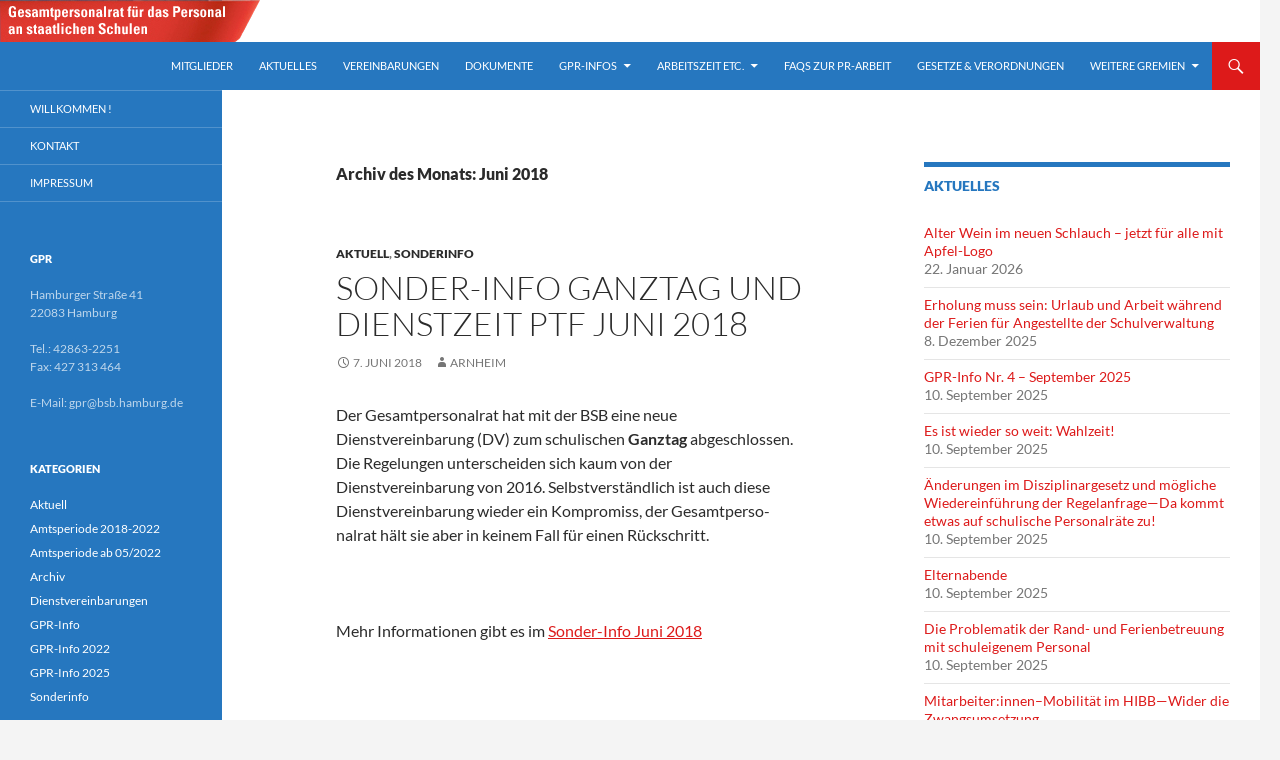

--- FILE ---
content_type: text/html; charset=UTF-8
request_url: https://gpr.hamburg.de/2018/06/
body_size: 13655
content:
<!DOCTYPE html>
<html lang="de">
<head>
	<meta charset="UTF-8">
	<meta name="viewport" content="width=device-width, initial-scale=1.0">
	<title>Juni | 2018 | Gesamtpersonalrat</title>
	<link rel="profile" href="https://gmpg.org/xfn/11">
	<link rel="pingback" href="https://gpr.hamburg.de/xmlrpc.php">
	<meta name='robots' content='max-image-preview:large' />
<link rel="alternate" type="application/rss+xml" title="Gesamtpersonalrat &raquo; Feed" href="https://gpr.hamburg.de/feed/" />
<style id='wp-img-auto-sizes-contain-inline-css'>
img:is([sizes=auto i],[sizes^="auto," i]){contain-intrinsic-size:3000px 1500px}
/*# sourceURL=wp-img-auto-sizes-contain-inline-css */
</style>
<link rel='stylesheet' id='staff-style-css' href='https://gpr.hamburg.de/wp-content/plugins/schul-staff/css/style.css?ver=0.0.7' media='all' />
<style id='wp-block-library-inline-css'>
:root{--wp-block-synced-color:#7a00df;--wp-block-synced-color--rgb:122,0,223;--wp-bound-block-color:var(--wp-block-synced-color);--wp-editor-canvas-background:#ddd;--wp-admin-theme-color:#007cba;--wp-admin-theme-color--rgb:0,124,186;--wp-admin-theme-color-darker-10:#006ba1;--wp-admin-theme-color-darker-10--rgb:0,107,160.5;--wp-admin-theme-color-darker-20:#005a87;--wp-admin-theme-color-darker-20--rgb:0,90,135;--wp-admin-border-width-focus:2px}@media (min-resolution:192dpi){:root{--wp-admin-border-width-focus:1.5px}}.wp-element-button{cursor:pointer}:root .has-very-light-gray-background-color{background-color:#eee}:root .has-very-dark-gray-background-color{background-color:#313131}:root .has-very-light-gray-color{color:#eee}:root .has-very-dark-gray-color{color:#313131}:root .has-vivid-green-cyan-to-vivid-cyan-blue-gradient-background{background:linear-gradient(135deg,#00d084,#0693e3)}:root .has-purple-crush-gradient-background{background:linear-gradient(135deg,#34e2e4,#4721fb 50%,#ab1dfe)}:root .has-hazy-dawn-gradient-background{background:linear-gradient(135deg,#faaca8,#dad0ec)}:root .has-subdued-olive-gradient-background{background:linear-gradient(135deg,#fafae1,#67a671)}:root .has-atomic-cream-gradient-background{background:linear-gradient(135deg,#fdd79a,#004a59)}:root .has-nightshade-gradient-background{background:linear-gradient(135deg,#330968,#31cdcf)}:root .has-midnight-gradient-background{background:linear-gradient(135deg,#020381,#2874fc)}:root{--wp--preset--font-size--normal:16px;--wp--preset--font-size--huge:42px}.has-regular-font-size{font-size:1em}.has-larger-font-size{font-size:2.625em}.has-normal-font-size{font-size:var(--wp--preset--font-size--normal)}.has-huge-font-size{font-size:var(--wp--preset--font-size--huge)}.has-text-align-center{text-align:center}.has-text-align-left{text-align:left}.has-text-align-right{text-align:right}.has-fit-text{white-space:nowrap!important}#end-resizable-editor-section{display:none}.aligncenter{clear:both}.items-justified-left{justify-content:flex-start}.items-justified-center{justify-content:center}.items-justified-right{justify-content:flex-end}.items-justified-space-between{justify-content:space-between}.screen-reader-text{border:0;clip-path:inset(50%);height:1px;margin:-1px;overflow:hidden;padding:0;position:absolute;width:1px;word-wrap:normal!important}.screen-reader-text:focus{background-color:#ddd;clip-path:none;color:#444;display:block;font-size:1em;height:auto;left:5px;line-height:normal;padding:15px 23px 14px;text-decoration:none;top:5px;width:auto;z-index:100000}html :where(.has-border-color){border-style:solid}html :where([style*=border-top-color]){border-top-style:solid}html :where([style*=border-right-color]){border-right-style:solid}html :where([style*=border-bottom-color]){border-bottom-style:solid}html :where([style*=border-left-color]){border-left-style:solid}html :where([style*=border-width]){border-style:solid}html :where([style*=border-top-width]){border-top-style:solid}html :where([style*=border-right-width]){border-right-style:solid}html :where([style*=border-bottom-width]){border-bottom-style:solid}html :where([style*=border-left-width]){border-left-style:solid}html :where(img[class*=wp-image-]){height:auto;max-width:100%}:where(figure){margin:0 0 1em}html :where(.is-position-sticky){--wp-admin--admin-bar--position-offset:var(--wp-admin--admin-bar--height,0px)}@media screen and (max-width:600px){html :where(.is-position-sticky){--wp-admin--admin-bar--position-offset:0px}}

/*# sourceURL=wp-block-library-inline-css */
</style><style id='global-styles-inline-css'>
:root{--wp--preset--aspect-ratio--square: 1;--wp--preset--aspect-ratio--4-3: 4/3;--wp--preset--aspect-ratio--3-4: 3/4;--wp--preset--aspect-ratio--3-2: 3/2;--wp--preset--aspect-ratio--2-3: 2/3;--wp--preset--aspect-ratio--16-9: 16/9;--wp--preset--aspect-ratio--9-16: 9/16;--wp--preset--color--black: #000;--wp--preset--color--cyan-bluish-gray: #abb8c3;--wp--preset--color--white: #fff;--wp--preset--color--pale-pink: #f78da7;--wp--preset--color--vivid-red: #cf2e2e;--wp--preset--color--luminous-vivid-orange: #ff6900;--wp--preset--color--luminous-vivid-amber: #fcb900;--wp--preset--color--light-green-cyan: #7bdcb5;--wp--preset--color--vivid-green-cyan: #00d084;--wp--preset--color--pale-cyan-blue: #8ed1fc;--wp--preset--color--vivid-cyan-blue: #0693e3;--wp--preset--color--vivid-purple: #9b51e0;--wp--preset--color--green: #24890d;--wp--preset--color--dark-gray: #2b2b2b;--wp--preset--color--medium-gray: #767676;--wp--preset--color--light-gray: #f5f5f5;--wp--preset--gradient--vivid-cyan-blue-to-vivid-purple: linear-gradient(135deg,rgb(6,147,227) 0%,rgb(155,81,224) 100%);--wp--preset--gradient--light-green-cyan-to-vivid-green-cyan: linear-gradient(135deg,rgb(122,220,180) 0%,rgb(0,208,130) 100%);--wp--preset--gradient--luminous-vivid-amber-to-luminous-vivid-orange: linear-gradient(135deg,rgb(252,185,0) 0%,rgb(255,105,0) 100%);--wp--preset--gradient--luminous-vivid-orange-to-vivid-red: linear-gradient(135deg,rgb(255,105,0) 0%,rgb(207,46,46) 100%);--wp--preset--gradient--very-light-gray-to-cyan-bluish-gray: linear-gradient(135deg,rgb(238,238,238) 0%,rgb(169,184,195) 100%);--wp--preset--gradient--cool-to-warm-spectrum: linear-gradient(135deg,rgb(74,234,220) 0%,rgb(151,120,209) 20%,rgb(207,42,186) 40%,rgb(238,44,130) 60%,rgb(251,105,98) 80%,rgb(254,248,76) 100%);--wp--preset--gradient--blush-light-purple: linear-gradient(135deg,rgb(255,206,236) 0%,rgb(152,150,240) 100%);--wp--preset--gradient--blush-bordeaux: linear-gradient(135deg,rgb(254,205,165) 0%,rgb(254,45,45) 50%,rgb(107,0,62) 100%);--wp--preset--gradient--luminous-dusk: linear-gradient(135deg,rgb(255,203,112) 0%,rgb(199,81,192) 50%,rgb(65,88,208) 100%);--wp--preset--gradient--pale-ocean: linear-gradient(135deg,rgb(255,245,203) 0%,rgb(182,227,212) 50%,rgb(51,167,181) 100%);--wp--preset--gradient--electric-grass: linear-gradient(135deg,rgb(202,248,128) 0%,rgb(113,206,126) 100%);--wp--preset--gradient--midnight: linear-gradient(135deg,rgb(2,3,129) 0%,rgb(40,116,252) 100%);--wp--preset--font-size--small: 13px;--wp--preset--font-size--medium: 20px;--wp--preset--font-size--large: 36px;--wp--preset--font-size--x-large: 42px;--wp--preset--spacing--20: 0.44rem;--wp--preset--spacing--30: 0.67rem;--wp--preset--spacing--40: 1rem;--wp--preset--spacing--50: 1.5rem;--wp--preset--spacing--60: 2.25rem;--wp--preset--spacing--70: 3.38rem;--wp--preset--spacing--80: 5.06rem;--wp--preset--shadow--natural: 6px 6px 9px rgba(0, 0, 0, 0.2);--wp--preset--shadow--deep: 12px 12px 50px rgba(0, 0, 0, 0.4);--wp--preset--shadow--sharp: 6px 6px 0px rgba(0, 0, 0, 0.2);--wp--preset--shadow--outlined: 6px 6px 0px -3px rgb(255, 255, 255), 6px 6px rgb(0, 0, 0);--wp--preset--shadow--crisp: 6px 6px 0px rgb(0, 0, 0);}:where(.is-layout-flex){gap: 0.5em;}:where(.is-layout-grid){gap: 0.5em;}body .is-layout-flex{display: flex;}.is-layout-flex{flex-wrap: wrap;align-items: center;}.is-layout-flex > :is(*, div){margin: 0;}body .is-layout-grid{display: grid;}.is-layout-grid > :is(*, div){margin: 0;}:where(.wp-block-columns.is-layout-flex){gap: 2em;}:where(.wp-block-columns.is-layout-grid){gap: 2em;}:where(.wp-block-post-template.is-layout-flex){gap: 1.25em;}:where(.wp-block-post-template.is-layout-grid){gap: 1.25em;}.has-black-color{color: var(--wp--preset--color--black) !important;}.has-cyan-bluish-gray-color{color: var(--wp--preset--color--cyan-bluish-gray) !important;}.has-white-color{color: var(--wp--preset--color--white) !important;}.has-pale-pink-color{color: var(--wp--preset--color--pale-pink) !important;}.has-vivid-red-color{color: var(--wp--preset--color--vivid-red) !important;}.has-luminous-vivid-orange-color{color: var(--wp--preset--color--luminous-vivid-orange) !important;}.has-luminous-vivid-amber-color{color: var(--wp--preset--color--luminous-vivid-amber) !important;}.has-light-green-cyan-color{color: var(--wp--preset--color--light-green-cyan) !important;}.has-vivid-green-cyan-color{color: var(--wp--preset--color--vivid-green-cyan) !important;}.has-pale-cyan-blue-color{color: var(--wp--preset--color--pale-cyan-blue) !important;}.has-vivid-cyan-blue-color{color: var(--wp--preset--color--vivid-cyan-blue) !important;}.has-vivid-purple-color{color: var(--wp--preset--color--vivid-purple) !important;}.has-black-background-color{background-color: var(--wp--preset--color--black) !important;}.has-cyan-bluish-gray-background-color{background-color: var(--wp--preset--color--cyan-bluish-gray) !important;}.has-white-background-color{background-color: var(--wp--preset--color--white) !important;}.has-pale-pink-background-color{background-color: var(--wp--preset--color--pale-pink) !important;}.has-vivid-red-background-color{background-color: var(--wp--preset--color--vivid-red) !important;}.has-luminous-vivid-orange-background-color{background-color: var(--wp--preset--color--luminous-vivid-orange) !important;}.has-luminous-vivid-amber-background-color{background-color: var(--wp--preset--color--luminous-vivid-amber) !important;}.has-light-green-cyan-background-color{background-color: var(--wp--preset--color--light-green-cyan) !important;}.has-vivid-green-cyan-background-color{background-color: var(--wp--preset--color--vivid-green-cyan) !important;}.has-pale-cyan-blue-background-color{background-color: var(--wp--preset--color--pale-cyan-blue) !important;}.has-vivid-cyan-blue-background-color{background-color: var(--wp--preset--color--vivid-cyan-blue) !important;}.has-vivid-purple-background-color{background-color: var(--wp--preset--color--vivid-purple) !important;}.has-black-border-color{border-color: var(--wp--preset--color--black) !important;}.has-cyan-bluish-gray-border-color{border-color: var(--wp--preset--color--cyan-bluish-gray) !important;}.has-white-border-color{border-color: var(--wp--preset--color--white) !important;}.has-pale-pink-border-color{border-color: var(--wp--preset--color--pale-pink) !important;}.has-vivid-red-border-color{border-color: var(--wp--preset--color--vivid-red) !important;}.has-luminous-vivid-orange-border-color{border-color: var(--wp--preset--color--luminous-vivid-orange) !important;}.has-luminous-vivid-amber-border-color{border-color: var(--wp--preset--color--luminous-vivid-amber) !important;}.has-light-green-cyan-border-color{border-color: var(--wp--preset--color--light-green-cyan) !important;}.has-vivid-green-cyan-border-color{border-color: var(--wp--preset--color--vivid-green-cyan) !important;}.has-pale-cyan-blue-border-color{border-color: var(--wp--preset--color--pale-cyan-blue) !important;}.has-vivid-cyan-blue-border-color{border-color: var(--wp--preset--color--vivid-cyan-blue) !important;}.has-vivid-purple-border-color{border-color: var(--wp--preset--color--vivid-purple) !important;}.has-vivid-cyan-blue-to-vivid-purple-gradient-background{background: var(--wp--preset--gradient--vivid-cyan-blue-to-vivid-purple) !important;}.has-light-green-cyan-to-vivid-green-cyan-gradient-background{background: var(--wp--preset--gradient--light-green-cyan-to-vivid-green-cyan) !important;}.has-luminous-vivid-amber-to-luminous-vivid-orange-gradient-background{background: var(--wp--preset--gradient--luminous-vivid-amber-to-luminous-vivid-orange) !important;}.has-luminous-vivid-orange-to-vivid-red-gradient-background{background: var(--wp--preset--gradient--luminous-vivid-orange-to-vivid-red) !important;}.has-very-light-gray-to-cyan-bluish-gray-gradient-background{background: var(--wp--preset--gradient--very-light-gray-to-cyan-bluish-gray) !important;}.has-cool-to-warm-spectrum-gradient-background{background: var(--wp--preset--gradient--cool-to-warm-spectrum) !important;}.has-blush-light-purple-gradient-background{background: var(--wp--preset--gradient--blush-light-purple) !important;}.has-blush-bordeaux-gradient-background{background: var(--wp--preset--gradient--blush-bordeaux) !important;}.has-luminous-dusk-gradient-background{background: var(--wp--preset--gradient--luminous-dusk) !important;}.has-pale-ocean-gradient-background{background: var(--wp--preset--gradient--pale-ocean) !important;}.has-electric-grass-gradient-background{background: var(--wp--preset--gradient--electric-grass) !important;}.has-midnight-gradient-background{background: var(--wp--preset--gradient--midnight) !important;}.has-small-font-size{font-size: var(--wp--preset--font-size--small) !important;}.has-medium-font-size{font-size: var(--wp--preset--font-size--medium) !important;}.has-large-font-size{font-size: var(--wp--preset--font-size--large) !important;}.has-x-large-font-size{font-size: var(--wp--preset--font-size--x-large) !important;}
/*# sourceURL=global-styles-inline-css */
</style>

<style id='classic-theme-styles-inline-css'>
/*! This file is auto-generated */
.wp-block-button__link{color:#fff;background-color:#32373c;border-radius:9999px;box-shadow:none;text-decoration:none;padding:calc(.667em + 2px) calc(1.333em + 2px);font-size:1.125em}.wp-block-file__button{background:#32373c;color:#fff;text-decoration:none}
/*# sourceURL=/wp-includes/css/classic-themes.min.css */
</style>
<link rel='stylesheet' id='external_content_blocker_frontend_styles-css' href='https://gpr.hamburg.de/wp-content/plugins/bsb-external-content-blocker/include/../assets/css/frontend.css?ver=1725265440' media='all' />
<link rel='stylesheet' id='bsb_media_copyright---bsb-media-copyright-css' href='https://gpr.hamburg.de/wp-content/plugins/bsb-media-copyright/css/bsb-media-copyright.css?ver=0.5.0' media='all' />
<link rel='stylesheet' id='contact-form-7-css' href='https://gpr.hamburg.de/wp-content/plugins/contact-form-7/includes/css/styles.css?ver=6.1.4' media='all' />
<link rel='stylesheet' id='twentyfourteen-lato-css' href='https://gpr.hamburg.de/wp-content/themes/twentyfourteen/fonts/font-lato.css?ver=20230328' media='all' />
<link rel='stylesheet' id='genericons-css' href='https://gpr.hamburg.de/wp-content/themes/twentyfourteen/genericons/genericons.css?ver=20251101' media='all' />
<link rel='stylesheet' id='twentyfourteen-style-css' href='https://gpr.hamburg.de/wp-content/themes/twentyfourteen/style.css?ver=20251202' media='all' />
<link rel='stylesheet' id='twentyfourteen-block-style-css' href='https://gpr.hamburg.de/wp-content/themes/twentyfourteen/css/blocks.css?ver=20250715' media='all' />
<link rel='stylesheet' id='tablepress-default-css' href='https://gpr.hamburg.de/wp-content/plugins/tablepress/css/build/default.css?ver=3.2.6' media='all' />
<script src="https://gpr.hamburg.de/wp-includes/js/jquery/jquery.min.js?ver=3.7.1" id="jquery-core-js"></script>
<script src="https://gpr.hamburg.de/wp-includes/js/jquery/jquery-migrate.min.js?ver=3.4.1" id="jquery-migrate-js"></script>
<script src="https://gpr.hamburg.de/wp-content/themes/twentyfourteen/js/functions.js?ver=20250729" id="twentyfourteen-script-js" defer data-wp-strategy="defer"></script>
<link rel="https://api.w.org/" href="https://gpr.hamburg.de/wp-json/" /><style>
.bsb-footer {
	font-family: "Helvetica Neue", Helvetica, Arial, sans-serif;
	font-size:16px;
	line-height:17px;
	text-align:center;
	width:100%;
	background:#f0f0f0 !important;
	background-color:#f0f0f0 !important;
	position:relative;
}

.bsb-footer ul {
	list-style-type: none;
}
.bsb-footer ul li {
	display: inline-block;
}

.bsb-footer a {
	display: inline-block;
}

.bsb-footer,
.bsb-footer a,
.bsb-footer a:visited,
.bsb-footer a:hover,
.bsb-footer .title {
	color:#666;
}
.bsb-footer a:hover .title {
	text-decoration:underline;
}
.bsb-footer .logo-image {
	width:160px;
}

/* .bsb-footer-logos {
	display: grid;
	grid-template-columns: repeat(auto-fill, minmax(170px, 1fr));
} */
.bsb-logo-item {
	display:inline-block;
	max-width:100%;
	vertical-align:middle;
	margin:30px 10px;
}

/* BSB */
.bsb-logo-item-bsb {
	text-align:left;
	margin-right: 5px;
}
.bsb-logo-item-bsb .bsb-topline {
	display:block;
	letter-spacing:0.05em;
}
.bsb-logo-item-bsb .title {
	font-weight:bold;
}

/* BSB */
.bsb-logo-item-bildungsserver .title,
.bsb-logo-item-bildungsserver .logo-image {
	display: inline-block;
	vertical-align: middle;
}
.bsb-logo-item-bildungsserver img.logo-image {
	min-width: 60px !important;
	width: 60px !important;
	height:auto;
}
.bsb-logo-item-bildungsserver .title {
	text-align:left;
	font-weight:bold;
}


.bsb-logo-item-polyplanet {
}
.bsb-footer .bsb-logo-item-bsb .logo-image {
	width: 150px;
}
@media (min-width: 768px) {
	.bsb-footer {
		font-size:12px;
		line-height:15px;
	}
	.bsb-logo-item {
		margin:10px 30px;
	}
	.bsb-logo-item-bsb {
		margin-right: 5px;
	}
	.bsb-logo-item-bsb .bsb-topline {
		font-size:10px;
	}
	.bsb-footer .logo-image {
		width:120px;
	}
	.bsb-footer .bsb-logo-item-bsb .logo-image {
		width: 170px;
	}

}



.bsb-footer-menu {
	padding:8px 0;
	border-top:1px solid #999;
	border-bottom:1px solid #999;
}
.bsb-footer-menu a {
	display:inline-block;
	margin:0 8px;
}
/*
 */


/* clearfix */
.bsb-clearfix:after {
	content: "";
	display: block;
	clear: both;
	visibility: hidden;
	line-height: 0;
	height: 0;
}

.bsb-clearfix {
	clear: left;
/* 	display: inline-block; */
}

html[xmlns] .bsb-clearfix {
	display: block;
}

* html .bsb-clearfix {
	height: 1%;
}

.bsb-piwik-opt-out {
	background-color:#fff;
	padding:8px 0;
}
.bsb-piwik-opt-out p {
	margin:0 8px;
}
.bsb-piwik-opt-out a,
.bsb-piwik-opt-out a:visited {
	color:#000;
	text-decoration:underline;
}
.bsb-piwik-opt-out iframe {
	display:none;
	width:100%;
	min-height:100px;
	border-style:none;
}

@media (max-width: 840px) {
	.bsb-piwik-opt-out iframe {
		min-height:350px;
	}
}
</style><link rel="dns-prefetch" href="//schulhomepages-tracking.hamburg.de" />		<style type="text/css" id="twentyfourteen-header-css">
				.site-title,
		.site-description {
			clip-path: inset(50%);
			position: absolute;
		}
				</style>
		<style id="custom-background-css">
body.custom-background { background-color: #f4f4f4; }
</style>
	<style id="sub-menu-widget" type="text/css" media="screen">
		/* Generated by plugin Sub Menu Widget */
		.widget_sub_menu .current_page_item > a,
.widget_sub_menu .current-menu-item > a {
	color: #55d737;
	font-weight: 900;
}

		</style>		<style id="wp-custom-css">
			
/* Migrated from Fourteen Colors */
/* Custom Contrast Color */
		.site:before,
		#secondary,
		.site-header,
		.site-footer,
		.menu-toggle,
		.featured-content,
		.featured-content .entry-header,
		.slider-direction-nav a,
		.ie8 .featured-content,
		.ie8 .site:before {
			background-color: #2677bf;
		}

		.grid .featured-content .entry-header,
		.ie8 .grid .featured-content .entry-header {
			border-color: #2677bf;
		}

		.slider-control-paging a:before {
			background-color: rgba(255,255,255,.33);
		}

		.hentry .mejs-mediaelement,
		.widget .mejs-mediaelement,
 		.hentry .mejs-container .mejs-controls,
 		.widget .mejs-container .mejs-controls {
			background: #2677bf;
		}

		/* Player controls need separation from the contrast background */
		.primary-sidebar .mejs-controls,
		.site-footer .mejs-controls {
			border: 1px solid;
		}
		
			.content-sidebar .widget_twentyfourteen_ephemera .widget-title:before {
				background: #2677bf;
			}

			.paging-navigation,
			.content-sidebar .widget .widget-title {
				border-top-color: #2677bf;
			}

			.content-sidebar .widget .widget-title, 
			.content-sidebar .widget .widget-title a,
			.paging-navigation,
			.paging-navigation a:hover,
			.paging-navigation a {
				color: #2677bf;
			}

			/* Override the site title color option with an over-qualified selector, as the option is hidden. */
			h1.site-title a {
				color: #fff;
			}
		
		.menu-toggle:active,
		.menu-toggle:focus,
		.menu-toggle:hover {
			background-color: #6abbff;
		}
		/* Custom accent color. */
		button,
		.button,
		.contributor-posts-link,
		input[type="button"],
		input[type="reset"],
		input[type="submit"],
		.search-toggle,
		.hentry .mejs-controls .mejs-time-rail .mejs-time-current,
		.widget .mejs-controls .mejs-time-rail .mejs-time-current,
		.hentry .mejs-overlay:hover .mejs-overlay-button,
		.widget .mejs-overlay:hover .mejs-overlay-button,
		.widget button,
		.widget .button,
		.widget input[type="button"],
		.widget input[type="reset"],
		.widget input[type="submit"],
		.widget_calendar tbody a,
		.content-sidebar .widget input[type="button"],
		.content-sidebar .widget input[type="reset"],
		.content-sidebar .widget input[type="submit"],
		.slider-control-paging .slider-active:before,
		.slider-control-paging .slider-active:hover:before,
		.slider-direction-nav a:hover,
		.ie8 .primary-navigation ul ul,
		.ie8 .secondary-navigation ul ul,
		.ie8 .primary-navigation li:hover > a,
		.ie8 .primary-navigation li.focus > a,
		.ie8 .secondary-navigation li:hover > a,
		.ie8 .secondary-navigation li.focus > a {
			background-color: #dd1a1a;
		}

		.site-navigation a:hover {
			color: #dd1a1a;
		}

		::-moz-selection {
			background: #dd1a1a;
		}

		::selection {
			background: #dd1a1a;
		}

		.paging-navigation .page-numbers.current {
			border-color: #dd1a1a;
		}

		@media screen and (min-width: 782px) {
			.primary-navigation li:hover > a,
			.primary-navigation li.focus > a,
			.primary-navigation ul ul {
				background-color: #dd1a1a;
			}
		}

		@media screen and (min-width: 1008px) {
			.secondary-navigation li:hover > a,
			.secondary-navigation li.focus > a,
			.secondary-navigation ul ul {
				background-color: #dd1a1a;
			}
		}
	
			.contributor-posts-link,
			button,
			.button,
			input[type="button"],
			input[type="reset"],
			input[type="submit"],
			.search-toggle:before,
			.hentry .mejs-overlay:hover .mejs-overlay-button,
			.widget .mejs-overlay:hover .mejs-overlay-button,
			.widget button,
			.widget .button,
			.widget input[type="button"],
			.widget input[type="reset"],
			.widget input[type="submit"],
			.widget_calendar tbody a,
			.widget_calendar tbody a:hover,
			.site-footer .widget_calendar tbody a,
			.content-sidebar .widget input[type="button"],
			.content-sidebar .widget input[type="reset"],
			.content-sidebar .widget input[type="submit"],
			button:hover,
			button:focus,
			.button:hover,
			.button:focus,
			.widget a.button:hover,
			.widget a.button:focus,
			.widget a.button:active,
			.content-sidebar .widget a.button,
			.content-sidebar .widget a.button:hover,
			.content-sidebar .widget a.button:focus,
			.content-sidebar .widget a.button:active,
			.contributor-posts-link:hover,
			.contributor-posts-link:active,
			input[type="button"]:hover,
			input[type="button"]:focus,
			input[type="reset"]:hover,
			input[type="reset"]:focus,
			input[type="submit"]:hover,
			input[type="submit"]:focus,
			.slider-direction-nav a:hover:before {
				color: #fff;
			}

			@media screen and (min-width: 782px) {
				.primary-navigation ul ul a,
				.primary-navigation li:hover > a,
				.primary-navigation li.focus > a,
				.primary-navigation ul ul {
					color: #fff;
				}
			}

			@media screen and (min-width: 1008px) {
				.secondary-navigation ul ul a,
				.secondary-navigation li:hover > a,
				.secondary-navigation li.focus > a,
				.secondary-navigation ul ul {
					color: #fff;
				}
			}
		
		/* Generated variants of custom accent color. */
		a,
		.content-sidebar .widget a {
			color: #dd1a1a;
		}

		.contributor-posts-link:hover,
		.button:hover,
		.button:focus,
		.slider-control-paging a:hover:before,
		.search-toggle:hover,
		.search-toggle.active,
		.search-box,
		.widget_calendar tbody a:hover,
		button:hover,
		button:focus,
		input[type="button"]:hover,
		input[type="button"]:focus,
		input[type="reset"]:hover,
		input[type="reset"]:focus,
		input[type="submit"]:hover,
		input[type="submit"]:focus,
		.widget button:hover,
		.widget .button:hover,
		.widget button:focus,
		.widget .button:focus,
		.widget input[type="button"]:hover,
		.widget input[type="button"]:focus,
		.widget input[type="reset"]:hover,
		.widget input[type="reset"]:focus,
		.widget input[type="submit"]:hover,
		.widget input[type="submit"]:focus,
		.content-sidebar .widget input[type="button"]:hover,
		.content-sidebar .widget input[type="button"]:focus,
		.content-sidebar .widget input[type="reset"]:hover,
		.content-sidebar .widget input[type="reset"]:focus,
		.content-sidebar .widget input[type="submit"]:hover,
		.content-sidebar .widget input[type="submit"]:focus,
		.ie8 .primary-navigation ul ul a:hover,
		.ie8 .primary-navigation ul ul li.focus > a,
		.ie8 .secondary-navigation ul ul a:hover,
		.ie8 .secondary-navigation ul ul li.focus > a {
			background-color: #fa3737;
		}

		.featured-content a:hover,
		.featured-content .entry-title a:hover,
		.widget a:hover,
		.widget-title a:hover,
		.widget_twentyfourteen_ephemera .entry-meta a:hover,
		.hentry .mejs-controls .mejs-button button:hover,
		.widget .mejs-controls .mejs-button button:hover,
		.site-info a:hover,
		.featured-content a:hover {
			color: #fa3737;
		}

		a:active,
		a:hover,
		.entry-title a:hover,
		.entry-meta a:hover,
		.cat-links a:hover,
		.entry-content .edit-link a:hover,
		.post-navigation a:hover,
		.image-navigation a:hover,
		.comment-author a:hover,
		.comment-list .pingback a:hover,
		.comment-list .trackback a:hover,
		.comment-metadata a:hover,
		.comment-reply-title small a:hover,
		.content-sidebar .widget a:hover,
		.content-sidebar .widget .widget-title a:hover,
		.content-sidebar .widget_twentyfourteen_ephemera .entry-meta a:hover {
			color: #fa3737;
		}

		.page-links a:hover,
		.paging-navigation a:hover {
			border-color: #fa3737;
		}

		.entry-meta .tag-links a:hover:before {
			border-right-color: #fa3737;
		}

		.page-links a:hover,
		.entry-meta .tag-links a:hover {
			background-color: #fa3737;
		}

		@media screen and (min-width: 782px) {
			.primary-navigation ul ul a:hover,
			.primary-navigation ul ul li.focus > a {
				background-color: #fa3737;
			}
		}

		@media screen and (min-width: 1008px) {
			.secondary-navigation ul ul a:hover,
			.secondary-navigation ul ul li.focus > a {
				background-color: #fa3737;
			}
		}

		button:active,
		.button:active,
		.contributor-posts-link:active,
		input[type="button"]:active,
		input[type="reset"]:active,
		input[type="submit"]:active,
		.widget input[type="button"]:active,
		.widget input[type="reset"]:active,
		.widget input[type="submit"]:active,
		.content-sidebar .widget input[type="button"]:active,
		.content-sidebar .widget input[type="reset"]:active,
		.content-sidebar .widget input[type="submit"]:active {
			background-color: #ff4b4b;
		}

		.site-navigation .current_page_item > a,
		.site-navigation .current_page_ancestor > a,
		.site-navigation .current-menu-item > a,
		.site-navigation .current-menu-ancestor > a {
			color: #ff4b4b;
		}
	
		/* Higher contrast Accent Color against contrast color */
		.site-navigation .current_page_item > a,
		.site-navigation .current_page_ancestor > a,
		.site-navigation .current-menu-item > a,
		.site-navigation .current-menu-ancestor > a,
		.site-navigation a:hover,
		.featured-content a:hover,
		.featured-content .entry-title a:hover,
		.widget a:hover,
		.widget-title a:hover,
		.widget_twentyfourteen_ephemera .entry-meta a:hover,
		.hentry .mejs-controls .mejs-button button:hover,
		.widget .mejs-controls .mejs-button button:hover,
		.site-info a:hover,
		.featured-content a:hover {
			color: #ffc2c2;
		}

		.hentry .mejs-controls .mejs-time-rail .mejs-time-current,
		.widget .mejs-controls .mejs-time-rail .mejs-time-current,
		.slider-control-paging a:hover:before,
		.slider-control-paging .slider-active:before,
		.slider-control-paging .slider-active:hover:before {
			background-color: #ffc2c2;
		}
	
/* END: Fourteen Colors */


		</style>
		</head>

<body class="archive date custom-background wp-embed-responsive wp-theme-twentyfourteen group-blog header-image list-view footer-widgets">
<a class="screen-reader-text skip-link" href="#content">
	Zum Inhalt springen</a>
<div id="page" class="hfeed site">
			<div id="site-header">
		<a href="https://gpr.hamburg.de/" rel="home" >
			<img src="https://gpr.hamburg.de/wp-content/uploads/sites/100/2015/12/Banner-1.png" width="260" height="42" alt="Gesamtpersonalrat" decoding="async" />		</a>
	</div>
	
	<header id="masthead" class="site-header">
		<div class="header-main">
							<h1 class="site-title"><a href="https://gpr.hamburg.de/" rel="home" >Gesamtpersonalrat</a></h1>
			
			<div class="search-toggle">
				<a href="#search-container" class="screen-reader-text" aria-expanded="false" aria-controls="search-container">
					Suchen				</a>
			</div>

			<nav id="primary-navigation" class="site-navigation primary-navigation">
				<button class="menu-toggle">Primäres Menü</button>
				<div class="menu-hauptmenue-container"><ul id="primary-menu" class="nav-menu"><li id="menu-item-18" class="menu-item menu-item-type-post_type menu-item-object-page menu-item-18"><a href="https://gpr.hamburg.de/mitglieder/">Mitglieder</a></li>
<li id="menu-item-583" class="menu-item menu-item-type-post_type menu-item-object-page current_page_parent menu-item-583"><a href="https://gpr.hamburg.de/beitragsseite/">Aktuelles</a></li>
<li id="menu-item-799" class="menu-item menu-item-type-post_type menu-item-object-page menu-item-799"><a href="https://gpr.hamburg.de/liste-aller-vereinbarungen/">Vereinbarungen</a></li>
<li id="menu-item-800" class="menu-item menu-item-type-post_type menu-item-object-page menu-item-800"><a href="https://gpr.hamburg.de/liste-relevanter-b-briefe/">Dokumente</a></li>
<li id="menu-item-71" class="menu-item menu-item-type-post_type menu-item-object-page menu-item-has-children menu-item-71"><a href="https://gpr.hamburg.de/gpr-infos/">GPR-Infos</a>
<ul class="sub-menu">
	<li id="menu-item-603" class="menu-item menu-item-type-taxonomy menu-item-object-category menu-item-603"><a href="https://gpr.hamburg.de/category/amtsperiode-ab-05-2022/">Amtsperiode ab 05/2022</a></li>
	<li id="menu-item-165" class="menu-item menu-item-type-taxonomy menu-item-object-category menu-item-165"><a href="https://gpr.hamburg.de/category/gpr-info/">Archiv</a></li>
	<li id="menu-item-166" class="menu-item menu-item-type-taxonomy menu-item-object-category menu-item-166"><a href="https://gpr.hamburg.de/category/sonderinfo/">Sonderinfo</a></li>
</ul>
</li>
<li id="menu-item-59" class="menu-item menu-item-type-post_type menu-item-object-page menu-item-has-children menu-item-59"><a href="https://gpr.hamburg.de/arbeitszeitmodell/">Arbeitszeit etc.</a>
<ul class="sub-menu">
	<li id="menu-item-876" class="menu-item menu-item-type-post_type menu-item-object-page menu-item-876"><a href="https://gpr.hamburg.de/arbeitszeitmodell/">Arbeitszeitverordnung</a></li>
	<li id="menu-item-875" class="menu-item menu-item-type-post_type menu-item-object-page menu-item-875"><a href="https://gpr.hamburg.de/dienstzeitregelung/">Dienstzeitregelung</a></li>
</ul>
</li>
<li id="menu-item-58" class="menu-item menu-item-type-post_type menu-item-object-page menu-item-58"><a href="https://gpr.hamburg.de/faqs-zur-personalratsarbeit/">FAQs zur PR-arbeit</a></li>
<li id="menu-item-60" class="menu-item menu-item-type-post_type menu-item-object-page menu-item-60"><a href="https://gpr.hamburg.de/gesetze-und-verordnungen/">Gesetze &amp; Verordnungen</a></li>
<li id="menu-item-801" class="menu-item menu-item-type-custom menu-item-object-custom menu-item-home menu-item-has-children menu-item-801"><a href="http://gpr.hamburg.de">Weitere Gremien</a>
<ul class="sub-menu">
	<li id="menu-item-89" class="menu-item menu-item-type-post_type menu-item-object-page menu-item-89"><a href="https://gpr.hamburg.de/schwerbehindertenvertretung/">Schwerbehindertenvertretung</a></li>
	<li id="menu-item-657" class="menu-item menu-item-type-post_type menu-item-object-page menu-item-657"><a href="https://gpr.hamburg.de/ombudsstelle-%c2%a7-26-ii/">Ombudsstelle § 26 II</a></li>
</ul>
</li>
</ul></div>			</nav>
		</div>

		<div id="search-container" class="search-box-wrapper hide">
			<div class="search-box">
				<form role="search" method="get" class="search-form" action="https://gpr.hamburg.de/">
				<label>
					<span class="screen-reader-text">Suche nach:</span>
					<input type="search" class="search-field" placeholder="Suchen …" value="" name="s" />
				</label>
				<input type="submit" class="search-submit" value="Suchen" />
			</form>			</div>
		</div>
	</header><!-- #masthead -->

	<div id="main" class="site-main">

	<section id="primary" class="content-area">
		<div id="content" class="site-content" role="main">

			
			<header class="page-header">
				<h1 class="page-title">
					Archiv des Monats: Juni 2018				</h1>
			</header><!-- .page-header -->

				
<article id="post-254" class="post-254 post type-post status-publish format-standard hentry category-aktuell category-sonderinfo">
	
	<header class="entry-header">
				<div class="entry-meta">
			<span class="cat-links"><a href="https://gpr.hamburg.de/category/aktuell/" rel="category tag">Aktuell</a>, <a href="https://gpr.hamburg.de/category/sonderinfo/" rel="category tag">Sonderinfo</a></span>
		</div>
			<h1 class="entry-title"><a href="https://gpr.hamburg.de/sonder-info-ganztag-und-dienstzeit-ptf-juni-2018/" rel="bookmark">Sonder-Info Ganztag und Dienstzeit PTF Juni 2018</a></h1>
		<div class="entry-meta">
			<span class="entry-date"><a href="https://gpr.hamburg.de/sonder-info-ganztag-und-dienstzeit-ptf-juni-2018/" rel="bookmark"><time class="entry-date" datetime="2018-06-07T16:20:22+02:00">7. Juni 2018</time></a></span> <span class="byline"><span class="author vcard"><a class="url fn n" href="https://gpr.hamburg.de/author/arnheim/" rel="author">arnheim</a></span></span>		</div><!-- .entry-meta -->
	</header><!-- .entry-header -->

		<div class="entry-content">
		<p>Der Gesamtpersonalrat hat mit der BSB eine neue Dienstvereinbarung (DV) zum schulischen <strong>Ganztag</strong> abgeschlossen. Die Regelungen unterscheiden sich kaum von der Dienstvereinbarung von 2016. Selbstverständlich ist auch diese Dienstvereinbarung wieder ein Kompromiss, der Gesamtperso-nalrat hält sie aber in keinem Fall für einen Rückschritt.</p>
<p>&nbsp;</p>
<p>Mehr Informationen gibt es im <a href="https://gpr.hamburg.de/wp-content/uploads/sites/100/2018/06/Sonderinfo-Ganztag-und-Dienstzeit-PTF-Juni-2018.pdf" target="_blank" rel="noopener">Sonder-Info Juni 2018</a></p>
<p>&nbsp;</p>
<p>Zur äußeren Begrenzung der Arbeitszeit des pädagogisch-therapeutischen Fach-personals (PTF) gab es ein formales Mit-bestimmungsverfahren nach Personalver-tretungsgesetz, das mit einer Entschei-dung der Einigungsstelle endete. Dieses Ergebnis ist die Dienstzeitregelung. (Vgl. „<a href="https://gpr.hamburg.de/wp-content/uploads/sites/100/2018/05/Sonderinfo-2018-DZR-PTF.pdf" target="_blank" rel="noopener">Sonder-Informationen“, April 2018</a>)</p>
<p>Mehr Informationen gibt es im <a href="https://gpr.hamburg.de/wp-content/uploads/sites/100/2018/06/Sonderinfo-Ganztag-und-Dienstzeit-PTF-Juni-2018.pdf" target="_blank" rel="noopener">Sonder-Info Juni 2018</a></p>
<p>&nbsp;</p>
	</div><!-- .entry-content -->
	
	</article><!-- #post-254 -->
		</div><!-- #content -->
	</section><!-- #primary -->

<div id="content-sidebar" class="content-sidebar widget-area" role="complementary">
	
		<aside id="recent-posts-5" class="widget widget_recent_entries">
		<h1 class="widget-title">Aktuelles</h1><nav aria-label="Aktuelles">
		<ul>
											<li>
					<a href="https://gpr.hamburg.de/alter-wein-im-neuen-schlauch-jetzt-fuer-alle-mit-apfel-logo/">Alter Wein im neuen Schlauch – jetzt für alle mit Apfel-Logo</a>
											<span class="post-date">22. Januar 2026</span>
									</li>
											<li>
					<a href="https://gpr.hamburg.de/erholung-muss-sein-urlaub-und-arbeit-waehrend-der-ferien-fuer-angestellte-der-schulverwaltung/">Erholung muss sein: Urlaub und Arbeit während der Ferien für Angestellte der Schulverwaltung</a>
											<span class="post-date">8. Dezember 2025</span>
									</li>
											<li>
					<a href="https://gpr.hamburg.de/gpr-info-nr-4-september-2025/">GPR-Info Nr. 4 &#8211; September 2025</a>
											<span class="post-date">10. September 2025</span>
									</li>
											<li>
					<a href="https://gpr.hamburg.de/es-ist-wieder-so-weit-wahlzeit/">Es ist wieder so weit: Wahlzeit!</a>
											<span class="post-date">10. September 2025</span>
									</li>
											<li>
					<a href="https://gpr.hamburg.de/aenderungen-im-disziplinargesetz-und-moegliche-wiedereinfuehrung-der-regelanfrage-da-kommt-etwas-auf-schulische-personalraete-zu/">Änderungen im Disziplinargesetz und mögliche Wiedereinführung der Regelanfrage—Da kommt etwas auf schulische Personalräte zu!</a>
											<span class="post-date">10. September 2025</span>
									</li>
											<li>
					<a href="https://gpr.hamburg.de/elternabende/">Elternabende</a>
											<span class="post-date">10. September 2025</span>
									</li>
											<li>
					<a href="https://gpr.hamburg.de/die-problematik-der-rand-und-ferienbetreuung-mit-schuleigenem-personal/">Die Problematik der Rand- und Ferienbetreuung mit schuleigenem Personal</a>
											<span class="post-date">10. September 2025</span>
									</li>
											<li>
					<a href="https://gpr.hamburg.de/mitarbeiterinnen-mobilitaet-im-hibb-wider-die-zwangsumsetzung/">Mitarbeiter:innen–Mobilität im HIBB—Wider die Zwangsumsetzung</a>
											<span class="post-date">10. September 2025</span>
									</li>
											<li>
					<a href="https://gpr.hamburg.de/behoerdendeutsch-in-verstaendlicher-sprache-versetzung-umsetzung-abordnung-und-zuweisung/">Behördendeutsch in verständlicher Sprache—Versetzung, Umsetzung, Abordnung und Zuweisung</a>
											<span class="post-date">10. September 2025</span>
									</li>
											<li>
					<a href="https://gpr.hamburg.de/betreuter-unterrichtsausfall-die-neue-richtlinie-zur-vermeidung-von-unterrichtsausfall-und-zur-organisation-von-vertretungsunterricht/">„Betreuter Unterrichtsausfall“—Die neue Richtlinie zur Vermeidung von Unterrichtsausfall und zur Organisation von Vertretungsunterricht</a>
											<span class="post-date">10. September 2025</span>
									</li>
					</ul>

		</nav></aside></div><!-- #content-sidebar -->
<div id="secondary">
		<h2 class="site-description">für das Personal an staatlichen Schulen</h2>
	
		<nav class="navigation site-navigation secondary-navigation">
		<div class="menu-top-menue-container"><ul id="menu-top-menue" class="menu"><li id="menu-item-75" class="menu-item menu-item-type-post_type menu-item-object-page menu-item-home menu-item-75"><a href="https://gpr.hamburg.de/">Willkommen !</a></li>
<li id="menu-item-134" class="menu-item menu-item-type-post_type menu-item-object-page menu-item-134"><a href="https://gpr.hamburg.de/kontakt/">Kontakt</a></li>
<li id="menu-item-24" class="menu-item menu-item-type-post_type menu-item-object-page menu-item-24"><a href="https://gpr.hamburg.de/impressum/">Impressum</a></li>
</ul></div>	</nav>
	
		<div id="primary-sidebar" class="primary-sidebar widget-area" role="complementary">
		<aside id="text-2" class="widget widget_text"><h1 class="widget-title">GPR</h1>			<div class="textwidget">Hamburger Straße 41<br>
22083 Hamburg<br><br>
Tel.: 42863-2251<br>
Fax: 427 313 464<br><br>
E-Mail: gpr@bsb.hamburg.de<br>
</div>
		</aside><aside id="categories-2" class="widget widget_categories"><h1 class="widget-title">Kategorien</h1><nav aria-label="Kategorien">
			<ul>
					<li class="cat-item cat-item-4"><a href="https://gpr.hamburg.de/category/aktuell/">Aktuell</a>
</li>
	<li class="cat-item cat-item-19"><a href="https://gpr.hamburg.de/category/gpr-info-2018-2022/">Amtsperiode 2018-2022</a>
</li>
	<li class="cat-item cat-item-20"><a href="https://gpr.hamburg.de/category/amtsperiode-ab-05-2022/">Amtsperiode ab 05/2022</a>
</li>
	<li class="cat-item cat-item-5"><a href="https://gpr.hamburg.de/category/gpr-info/">Archiv</a>
</li>
	<li class="cat-item cat-item-7"><a href="https://gpr.hamburg.de/category/dienstvereinbarungen/">Dienstvereinbarungen</a>
</li>
	<li class="cat-item cat-item-21"><a href="https://gpr.hamburg.de/category/gpr-info-2/">GPR-Info</a>
</li>
	<li class="cat-item cat-item-31"><a href="https://gpr.hamburg.de/category/gpr-info-2/gpr-info-2022/">GPR-Info 2022</a>
</li>
	<li class="cat-item cat-item-22"><a href="https://gpr.hamburg.de/category/gpr-info-2/gpr-info-2025/">GPR-Info 2025</a>
</li>
	<li class="cat-item cat-item-6"><a href="https://gpr.hamburg.de/category/sonderinfo/">Sonderinfo</a>
</li>
			</ul>

			</nav></aside><aside id="tag_cloud-2" class="widget widget_tag_cloud"><h1 class="widget-title">Schlagwörter</h1><nav aria-label="Schlagwörter"><div class="tagcloud"><ul class='wp-tag-cloud' role='list'>
	<li><a href="https://gpr.hamburg.de/tag/ags/" class="tag-cloud-link tag-link-23 tag-link-position-1" style="font-size: 22pt;" aria-label="AGS (5 Einträge)">AGS</a></li>
	<li><a href="https://gpr.hamburg.de/tag/arbeitsbedingungen/" class="tag-cloud-link tag-link-26 tag-link-position-2" style="font-size: 22pt;" aria-label="Arbeitsbedingungen (5 Einträge)">Arbeitsbedingungen</a></li>
	<li><a href="https://gpr.hamburg.de/tag/arbeitsstaettenverordnung/" class="tag-cloud-link tag-link-27 tag-link-position-3" style="font-size: 8pt;" aria-label="Arbeitsstättenverordnung (1 Eintrag)">Arbeitsstättenverordnung</a></li>
	<li><a href="https://gpr.hamburg.de/tag/ausstattung/" class="tag-cloud-link tag-link-82 tag-link-position-4" style="font-size: 8pt;" aria-label="Ausstattung (1 Eintrag)">Ausstattung</a></li>
	<li><a href="https://gpr.hamburg.de/tag/ausserunterrichtliche-taetigkeiten/" class="tag-cloud-link tag-link-61 tag-link-position-5" style="font-size: 8pt;" aria-label="Außerunterrichtliche Tätigkeiten (1 Eintrag)">Außerunterrichtliche Tätigkeiten</a></li>
	<li><a href="https://gpr.hamburg.de/tag/beratung/" class="tag-cloud-link tag-link-32 tag-link-position-6" style="font-size: 8pt;" aria-label="Beratung (1 Eintrag)">Beratung</a></li>
	<li><a href="https://gpr.hamburg.de/tag/berufliche-mobilitaet/" class="tag-cloud-link tag-link-57 tag-link-position-7" style="font-size: 8pt;" aria-label="Berufliche Mobilität (1 Eintrag)">Berufliche Mobilität</a></li>
	<li><a href="https://gpr.hamburg.de/tag/betreuung/" class="tag-cloud-link tag-link-69 tag-link-position-8" style="font-size: 8pt;" aria-label="Betreuung (1 Eintrag)">Betreuung</a></li>
	<li><a href="https://gpr.hamburg.de/tag/dienstanweisung/" class="tag-cloud-link tag-link-33 tag-link-position-9" style="font-size: 8pt;" aria-label="Dienstanweisung (1 Eintrag)">Dienstanweisung</a></li>
	<li><a href="https://gpr.hamburg.de/tag/dienstgeraet/" class="tag-cloud-link tag-link-76 tag-link-position-10" style="font-size: 8pt;" aria-label="Dienstgerät (1 Eintrag)">Dienstgerät</a></li>
	<li><a href="https://gpr.hamburg.de/tag/dienstzeitregelung/" class="tag-cloud-link tag-link-34 tag-link-position-11" style="font-size: 13.25pt;" aria-label="Dienstzeitregelung (2 Einträge)">Dienstzeitregelung</a></li>
	<li><a href="https://gpr.hamburg.de/tag/digitalpakt/" class="tag-cloud-link tag-link-78 tag-link-position-12" style="font-size: 8pt;" aria-label="Digitalpakt (1 Eintrag)">Digitalpakt</a></li>
	<li><a href="https://gpr.hamburg.de/tag/disziplinarrecht/" class="tag-cloud-link tag-link-63 tag-link-position-13" style="font-size: 8pt;" aria-label="Disziplinarrecht (1 Eintrag)">Disziplinarrecht</a></li>
	<li><a href="https://gpr.hamburg.de/tag/disziplinarrechtsaenderung/" class="tag-cloud-link tag-link-62 tag-link-position-14" style="font-size: 8pt;" aria-label="Disziplinarrechtsänderung (1 Eintrag)">Disziplinarrechtsänderung</a></li>
	<li><a href="https://gpr.hamburg.de/tag/divis/" class="tag-cloud-link tag-link-17 tag-link-position-15" style="font-size: 8pt;" aria-label="DiViS (1 Eintrag)">DiViS</a></li>
	<li><a href="https://gpr.hamburg.de/tag/einsatzplanung/" class="tag-cloud-link tag-link-35 tag-link-position-16" style="font-size: 8pt;" aria-label="Einsatzplanung (1 Eintrag)">Einsatzplanung</a></li>
	<li><a href="https://gpr.hamburg.de/tag/elternabende/" class="tag-cloud-link tag-link-60 tag-link-position-17" style="font-size: 8pt;" aria-label="Elternabende (1 Eintrag)">Elternabende</a></li>
	<li><a href="https://gpr.hamburg.de/tag/endgeraet/" class="tag-cloud-link tag-link-77 tag-link-position-18" style="font-size: 8pt;" aria-label="Endgerät (1 Eintrag)">Endgerät</a></li>
	<li><a href="https://gpr.hamburg.de/tag/ferien/" class="tag-cloud-link tag-link-71 tag-link-position-19" style="font-size: 8pt;" aria-label="Ferien (1 Eintrag)">Ferien</a></li>
	<li><a href="https://gpr.hamburg.de/tag/ferienbetreuung/" class="tag-cloud-link tag-link-59 tag-link-position-20" style="font-size: 8pt;" aria-label="Ferienbetreuung (1 Eintrag)">Ferienbetreuung</a></li>
	<li><a href="https://gpr.hamburg.de/tag/fortbildungen/" class="tag-cloud-link tag-link-37 tag-link-position-21" style="font-size: 8pt;" aria-label="Fortbildungen (1 Eintrag)">Fortbildungen</a></li>
	<li><a href="https://gpr.hamburg.de/tag/gesundheit/" class="tag-cloud-link tag-link-25 tag-link-position-22" style="font-size: 19.666666666667pt;" aria-label="Gesundheit (4 Einträge)">Gesundheit</a></li>
	<li><a href="https://gpr.hamburg.de/tag/gpr-wahl/" class="tag-cloud-link tag-link-67 tag-link-position-23" style="font-size: 8pt;" aria-label="GPR-Wahl (1 Eintrag)">GPR-Wahl</a></li>
	<li><a href="https://gpr.hamburg.de/tag/hardware/" class="tag-cloud-link tag-link-81 tag-link-position-24" style="font-size: 8pt;" aria-label="Hardware (1 Eintrag)">Hardware</a></li>
	<li><a href="https://gpr.hamburg.de/tag/hibb/" class="tag-cloud-link tag-link-56 tag-link-position-25" style="font-size: 8pt;" aria-label="HIBB (1 Eintrag)">HIBB</a></li>
	<li><a href="https://gpr.hamburg.de/tag/ipad/" class="tag-cloud-link tag-link-74 tag-link-position-26" style="font-size: 8pt;" aria-label="iPad (1 Eintrag)">iPad</a></li>
	<li><a href="https://gpr.hamburg.de/tag/k-zeiten/" class="tag-cloud-link tag-link-38 tag-link-position-27" style="font-size: 8pt;" aria-label="K-Zeiten (1 Eintrag)">K-Zeiten</a></li>
	<li><a href="https://gpr.hamburg.de/tag/konferenzen/" class="tag-cloud-link tag-link-36 tag-link-position-28" style="font-size: 8pt;" aria-label="Konferenzen (1 Eintrag)">Konferenzen</a></li>
	<li><a href="https://gpr.hamburg.de/tag/lehrerendgeraet/" class="tag-cloud-link tag-link-79 tag-link-position-29" style="font-size: 8pt;" aria-label="Lehrerendgerät (1 Eintrag)">Lehrerendgerät</a></li>
	<li><a href="https://gpr.hamburg.de/tag/lehrkraefteendgeraet/" class="tag-cloud-link tag-link-80 tag-link-position-30" style="font-size: 8pt;" aria-label="Lehrkräfteendgerät (1 Eintrag)">Lehrkräfteendgerät</a></li>
	<li><a href="https://gpr.hamburg.de/tag/organisatorisches/" class="tag-cloud-link tag-link-30 tag-link-position-31" style="font-size: 8pt;" aria-label="Organisatorisches (1 Eintrag)">Organisatorisches</a></li>
	<li><a href="https://gpr.hamburg.de/tag/personalratswahlen/" class="tag-cloud-link tag-link-65 tag-link-position-32" style="font-size: 8pt;" aria-label="Personalratswahlen (1 Eintrag)">Personalratswahlen</a></li>
	<li><a href="https://gpr.hamburg.de/tag/ptf/" class="tag-cloud-link tag-link-58 tag-link-position-33" style="font-size: 8pt;" aria-label="PTF (1 Eintrag)">PTF</a></li>
	<li><a href="https://gpr.hamburg.de/tag/raumtemperatur/" class="tag-cloud-link tag-link-24 tag-link-position-34" style="font-size: 13.25pt;" aria-label="Raumtemperatur (2 Einträge)">Raumtemperatur</a></li>
	<li><a href="https://gpr.hamburg.de/tag/regelanfrage/" class="tag-cloud-link tag-link-64 tag-link-position-35" style="font-size: 8pt;" aria-label="Regelanfrage (1 Eintrag)">Regelanfrage</a></li>
	<li><a href="https://gpr.hamburg.de/tag/schulbuero/" class="tag-cloud-link tag-link-73 tag-link-position-36" style="font-size: 8pt;" aria-label="Schulbüro (1 Eintrag)">Schulbüro</a></li>
	<li><a href="https://gpr.hamburg.de/tag/spr-wahl/" class="tag-cloud-link tag-link-66 tag-link-position-37" style="font-size: 8pt;" aria-label="SPR-Wahl (1 Eintrag)">SPR-Wahl</a></li>
	<li><a href="https://gpr.hamburg.de/tag/tablet/" class="tag-cloud-link tag-link-75 tag-link-position-38" style="font-size: 8pt;" aria-label="Tablet (1 Eintrag)">Tablet</a></li>
	<li><a href="https://gpr.hamburg.de/tag/technische-regeln/" class="tag-cloud-link tag-link-28 tag-link-position-39" style="font-size: 8pt;" aria-label="Technische Regeln (1 Eintrag)">Technische Regeln</a></li>
	<li><a href="https://gpr.hamburg.de/tag/umsetzung/" class="tag-cloud-link tag-link-53 tag-link-position-40" style="font-size: 13.25pt;" aria-label="Umsetzung (2 Einträge)">Umsetzung</a></li>
	<li><a href="https://gpr.hamburg.de/tag/urlaub/" class="tag-cloud-link tag-link-70 tag-link-position-41" style="font-size: 8pt;" aria-label="Urlaub (1 Eintrag)">Urlaub</a></li>
	<li><a href="https://gpr.hamburg.de/tag/versetzung/" class="tag-cloud-link tag-link-52 tag-link-position-42" style="font-size: 13.25pt;" aria-label="Versetzung (2 Einträge)">Versetzung</a></li>
	<li><a href="https://gpr.hamburg.de/tag/verwaltungsangestellte/" class="tag-cloud-link tag-link-72 tag-link-position-43" style="font-size: 8pt;" aria-label="Verwaltungsangestellte (1 Eintrag)">Verwaltungsangestellte</a></li>
	<li><a href="https://gpr.hamburg.de/tag/wahlen/" class="tag-cloud-link tag-link-68 tag-link-position-44" style="font-size: 8pt;" aria-label="Wahlen (1 Eintrag)">Wahlen</a></li>
	<li><a href="https://gpr.hamburg.de/tag/zuweisung/" class="tag-cloud-link tag-link-55 tag-link-position-45" style="font-size: 8pt;" aria-label="Zuweisung (1 Eintrag)">Zuweisung</a></li>
</ul>
</div>
</nav></aside>	</div><!-- #primary-sidebar -->
	</div><!-- #secondary -->

		</div><!-- #main -->

		<footer id="colophon" class="site-footer">

			
<div id="supplementary">
	<div id="footer-sidebar" class="footer-sidebar widget-area" role="complementary">
		<aside id="archives-2" class="widget widget_archive"><h1 class="widget-title">Archiv</h1><nav aria-label="Archiv">
			<ul>
					<li><a href='https://gpr.hamburg.de/2026/01/'>Januar 2026</a></li>
	<li><a href='https://gpr.hamburg.de/2025/12/'>Dezember 2025</a></li>
	<li><a href='https://gpr.hamburg.de/2025/09/'>September 2025</a></li>
	<li><a href='https://gpr.hamburg.de/2025/06/'>Juni 2025</a></li>
	<li><a href='https://gpr.hamburg.de/2025/04/'>April 2025</a></li>
	<li><a href='https://gpr.hamburg.de/2024/08/'>August 2024</a></li>
	<li><a href='https://gpr.hamburg.de/2023/12/'>Dezember 2023</a></li>
	<li><a href='https://gpr.hamburg.de/2023/09/'>September 2023</a></li>
	<li><a href='https://gpr.hamburg.de/2023/06/'>Juni 2023</a></li>
	<li><a href='https://gpr.hamburg.de/2022/12/'>Dezember 2022</a></li>
	<li><a href='https://gpr.hamburg.de/2022/09/'>September 2022</a></li>
	<li><a href='https://gpr.hamburg.de/2022/05/'>Mai 2022</a></li>
	<li><a href='https://gpr.hamburg.de/2022/01/'>Januar 2022</a></li>
	<li><a href='https://gpr.hamburg.de/2021/12/'>Dezember 2021</a></li>
	<li><a href='https://gpr.hamburg.de/2021/05/'>Mai 2021</a></li>
	<li><a href='https://gpr.hamburg.de/2021/02/'>Februar 2021</a></li>
	<li><a href='https://gpr.hamburg.de/2021/01/'>Januar 2021</a></li>
	<li><a href='https://gpr.hamburg.de/2020/11/'>November 2020</a></li>
	<li><a href='https://gpr.hamburg.de/2020/09/'>September 2020</a></li>
	<li><a href='https://gpr.hamburg.de/2020/06/'>Juni 2020</a></li>
	<li><a href='https://gpr.hamburg.de/2020/05/'>Mai 2020</a></li>
	<li><a href='https://gpr.hamburg.de/2020/04/'>April 2020</a></li>
	<li><a href='https://gpr.hamburg.de/2020/03/'>März 2020</a></li>
	<li><a href='https://gpr.hamburg.de/2019/12/'>Dezember 2019</a></li>
	<li><a href='https://gpr.hamburg.de/2019/09/'>September 2019</a></li>
	<li><a href='https://gpr.hamburg.de/2019/06/'>Juni 2019</a></li>
	<li><a href='https://gpr.hamburg.de/2018/12/'>Dezember 2018</a></li>
	<li><a href='https://gpr.hamburg.de/2018/11/'>November 2018</a></li>
	<li><a href='https://gpr.hamburg.de/2018/06/' aria-current="page">Juni 2018</a></li>
	<li><a href='https://gpr.hamburg.de/2018/05/'>Mai 2018</a></li>
	<li><a href='https://gpr.hamburg.de/2018/03/'>März 2018</a></li>
	<li><a href='https://gpr.hamburg.de/2017/11/'>November 2017</a></li>
	<li><a href='https://gpr.hamburg.de/2017/09/'>September 2017</a></li>
	<li><a href='https://gpr.hamburg.de/2017/03/'>März 2017</a></li>
	<li><a href='https://gpr.hamburg.de/2017/01/'>Januar 2017</a></li>
	<li><a href='https://gpr.hamburg.de/2016/11/'>November 2016</a></li>
	<li><a href='https://gpr.hamburg.de/2016/06/'>Juni 2016</a></li>
	<li><a href='https://gpr.hamburg.de/2016/04/'>April 2016</a></li>
	<li><a href='https://gpr.hamburg.de/2016/01/'>Januar 2016</a></li>
	<li><a href='https://gpr.hamburg.de/2015/11/'>November 2015</a></li>
	<li><a href='https://gpr.hamburg.de/2015/10/'>Oktober 2015</a></li>
	<li><a href='https://gpr.hamburg.de/2015/05/'>Mai 2015</a></li>
	<li><a href='https://gpr.hamburg.de/2015/03/'>März 2015</a></li>
	<li><a href='https://gpr.hamburg.de/2015/01/'>Januar 2015</a></li>
	<li><a href='https://gpr.hamburg.de/2014/12/'>Dezember 2014</a></li>
			</ul>

			</nav></aside>	</div><!-- #footer-sidebar -->
</div><!-- #supplementary -->

			<div class="site-info">
								<a class="privacy-policy-link" href="https://schulhomepages.hamburg.de/erweiterte-datenschutzerklaerung/">Datenschutzerklärung</a><span role="separator" aria-hidden="true"></span>				<a href="https://de.wordpress.org/" class="imprint">
					Mit Stolz präsentiert von WordPress				</a>
			</div><!-- .site-info -->
		</footer><!-- #colophon -->
	</div><!-- #page -->

	<script type="speculationrules">
{"prefetch":[{"source":"document","where":{"and":[{"href_matches":"/*"},{"not":{"href_matches":["/wp-*.php","/wp-admin/*","/wp-content/uploads/sites/100/*","/wp-content/*","/wp-content/plugins/*","/wp-content/themes/twentyfourteen/*","/*\\?(.+)"]}},{"not":{"selector_matches":"a[rel~=\"nofollow\"]"}},{"not":{"selector_matches":".no-prefetch, .no-prefetch a"}}]},"eagerness":"conservative"}]}
</script>
<footer class="bsb-footer bsb-clearfix" lang="de">
	<div class="bsb-footer-wrap">
		<ul class="bsb-footer-logos bsb-clearfix">
			<li class="bsb-logo-item bsb-logo-item-bsb">
				<a href="https://www.hamburg.de/politik-und-verwaltung/behoerden/bsfb" title="Zum Webauftritt der Behörde für Schule Familie und Berufsbildung">
					<img src="https://gpr.hamburg.de/wp-content/mu-plugins/forced-foot/img/BSFB_deu_SW.png" alt="Logo der Behörde für Schule Familie und Berufsbildung" class="logo-image" />
				</a>
			</li>
			<!--li class="bsb-logo-item bsb-logo-item-bsb">
				<span class="bsb-topline">Gefördert durch:</span>
				<a href="http://www.hamburg.de/bsb/">
				<span class="title">
					Behörde für Schule <br />
					und Berufsbildung
				</span>
				</a>
			</li-->

			<li class="bsb-logo-item bsb-logo-item-bildungsserver bsb-clearfix">
				<a href="http://bildungsserver.hamburg.de/" title="Hamburger Bildungsserver">
					<img src="https://gpr.hamburg.de/wp-content/mu-plugins/forced-foot/img/hbs-logo-grau.png" alt="HBS: Hamburger Bildungsserver" class="logo-image" />
					<span class="title">
					Hamburger<br />
					Bildungsserver
					</span>
				</a>
			</li>

			<li class="bsb-logo-item bsb-logo-item-hamburgde">
				<a href="http://www.hamburg.de/" title="Hamburg.de">
					<img src="https://gpr.hamburg.de/wp-content/mu-plugins/forced-foot/img/hamburg-de-logo-grau.svg" alt="Hamburg.de" class="logo-image" />
				</a>
			</li>

			<li class="bsb-logo-item bsb-logo-item-polyplanet">
				<a href="http://www.polyplanet.de" title="Technische Realisierung durch die Internetagentur POLYPLANET Hamburg">
					<img src="https://gpr.hamburg.de/wp-content/mu-plugins/forced-foot/img/pp-logo-grau.svg" alt="POLYPLANET Internetagentur Hamburg" class="logo-image" />
				</a>
			</li>


		</ul>
		<ul class="bsb-footer-menu bsb-clearfix">
			<li><a href="//schulhomepages.hamburg.de/impressum/" title="impressum" class="bsb-metanav bsb-impressum">Impressum</a></li>
			<li><a href="https://www.hamburg.de/datenschutz/" title="Datenschutz" class="bsb-metanav bsb-datenschutz">Datenschutz</a></li>
			<li><a href="https://schulhomepages.hamburg.de/erweiterte-datenschutzerklaerung/" title="Datenschutz" class="bsb-metanav bsb-datenschutz">Erweiterte Datenschutzerklärung</a></li>
		</ul>
	</div>
<div class="bsb-piwik-opt-out" id="bsb-opt-out-box">
	<div class="bsb-footer-wrap">
	
		<div id="bsb-opt-out-message">
			<p>Ihr Besuch auf dieser Website wird zu statistischen Zwecken erfasst und ausgewertet. 
			Hier können Sie die Einstellungen ändern:
			<a href="#bsb-opt-out-frame" id="bsb-opt-out-button">Einstellungen zur Statistik</a></p>
		</div>
		<iframe id="bsb-opt-out-frame" src="//schulhomepages-tracking.hamburg.de/index.php?module=CoreAdminHome&#038;action=optOut&#038;language=de"></iframe>
	</div>
</div>
<script>
(function(){
	var btn = document.getElementById('bsb-opt-out-button');
	var frm = document.getElementById('bsb-opt-out-frame');
	btn.addEventListener('click', function( e ) {
		var dsp = frm.style.display;

		if ( dsp == 'block' ) {
			frm.style.display = 'none';
			e.preventDefault();
			return false;
		} else {
			frm.style.display = 'block';
		}
	});
})();

</script>

</footer>
<!-- Matomo -->
<script>
  var _paq = window._paq = window._paq || [];
  /* tracker methods like "setCustomDimension" should be called before "trackPageView" */
  _paq.push(["disableCookies"]);
  _paq.push(['trackPageView']);
  _paq.push(['disableBrowserFeatureDetection']);
_paq.push(['trackVisibleContentImpressions']);
  _paq.push(['enableLinkTracking']);
  (function() {
    var u="https://schulhomepages-tracking.hamburg.de/";
    _paq.push(['setTrackerUrl', u+'piwik.php']);
    _paq.push(['setSiteId', '3249']);
    var d=document, g=d.createElement('script'), s=d.getElementsByTagName('script')[0];
    g.async=true; g.src=u+'piwik.js'; s.parentNode.insertBefore(g,s);
  })();
</script>
<!-- End Matomo Code -->
<script id="external_content_blocker_frontend_scripts-js-extra">
var ajax = {"ajaxurl":"https://gpr.hamburg.de/wp-admin/admin-ajax.php"};
//# sourceURL=external_content_blocker_frontend_scripts-js-extra
</script>
<script src="https://gpr.hamburg.de/wp-content/plugins/bsb-external-content-blocker/include/../assets/js/frontend.js?ver=1725265440" id="external_content_blocker_frontend_scripts-js"></script>
<script src="https://gpr.hamburg.de/wp-includes/js/dist/hooks.min.js?ver=dd5603f07f9220ed27f1" id="wp-hooks-js"></script>
<script src="https://gpr.hamburg.de/wp-includes/js/dist/i18n.min.js?ver=c26c3dc7bed366793375" id="wp-i18n-js"></script>
<script id="wp-i18n-js-after">
wp.i18n.setLocaleData( { 'text direction\u0004ltr': [ 'ltr' ] } );
//# sourceURL=wp-i18n-js-after
</script>
<script src="https://gpr.hamburg.de/wp-content/plugins/contact-form-7/includes/swv/js/index.js?ver=6.1.4" id="swv-js"></script>
<script id="contact-form-7-js-translations">
( function( domain, translations ) {
	var localeData = translations.locale_data[ domain ] || translations.locale_data.messages;
	localeData[""].domain = domain;
	wp.i18n.setLocaleData( localeData, domain );
} )( "contact-form-7", {"translation-revision-date":"2025-10-26 03:28:49+0000","generator":"GlotPress\/4.0.3","domain":"messages","locale_data":{"messages":{"":{"domain":"messages","plural-forms":"nplurals=2; plural=n != 1;","lang":"de"},"This contact form is placed in the wrong place.":["Dieses Kontaktformular wurde an der falschen Stelle platziert."],"Error:":["Fehler:"]}},"comment":{"reference":"includes\/js\/index.js"}} );
//# sourceURL=contact-form-7-js-translations
</script>
<script id="contact-form-7-js-before">
var wpcf7 = {
    "api": {
        "root": "https:\/\/gpr.hamburg.de\/wp-json\/",
        "namespace": "contact-form-7\/v1"
    }
};
//# sourceURL=contact-form-7-js-before
</script>
<script src="https://gpr.hamburg.de/wp-content/plugins/contact-form-7/includes/js/index.js?ver=6.1.4" id="contact-form-7-js"></script>
<script async defer type="module" src="https://gpr.hamburg.de/wp-content/plugins/friendly-captcha/public/vendor/v1/widget.module.min.js?ver=0.9.19" id="friendly-captcha-widget-module-js"></script>
<script async defer nomodule src="https://gpr.hamburg.de/wp-content/plugins/friendly-captcha/public/vendor/v1/widget.polyfilled.min.js?ver=0.9.19" id="friendly-captcha-widget-fallback-js"></script>
<script src="https://gpr.hamburg.de/wp-content/plugins/friendly-captcha/modules/contact-form-7/script.js?ver=1.15.23" id="frcaptcha_wpcf7-friendly-captcha-js"></script>
<script src="https://gpr.hamburg.de/wp-includes/js/imagesloaded.min.js?ver=5.0.0" id="imagesloaded-js"></script>
<script src="https://gpr.hamburg.de/wp-includes/js/masonry.min.js?ver=4.2.2" id="masonry-js"></script>
<script src="https://gpr.hamburg.de/wp-includes/js/jquery/jquery.masonry.min.js?ver=3.1.2b" id="jquery-masonry-js"></script>
		<script>
		document.querySelectorAll('span.bsb-media-copyright[data-href]').forEach(function(el){
			el.addEventListener('click',function(event){
				event.stopImmediatePropagation()
				event.preventDefault()
				document.location.hash = event.target.getAttribute('data-href')
			});
		});
		document.querySelectorAll('a.bsb-media-copyright-link').forEach(function(el){
			el.addEventListener('click',function(event){
				event.stopImmediatePropagation()
				event.preventDefault()
				document.location.hash = event.target.getAttribute('href')
			});
		});
		</script>
		</body>
</html>


--- FILE ---
content_type: text/css
request_url: https://gpr.hamburg.de/wp-content/plugins/schul-staff/css/style.css?ver=0.0.7
body_size: 407
content:
.staff-archive{*zoom:1}.staff-archive:before,.staff-archive:after{content:" ";display:table}.staff-archive:after{clear:both}.staff-archive.grid .staff{width:31%;float:left;margin-right:2%}.staff-archive.grid .staff .staff-thumbnail{width:100%;height:auto!important}.staff-archive.grid .entry-title{font-size:1em;margin:.25em;text-align:center;min-height:4.8em}.staff-archive.grid .entry-meta{display:none}.staff-archive .entry-thumbnail .placeholder{display:block;background-color:rgba(0,0,0,0.1);padding-top:100%}.staff-archive.list .staff{padding:.5em;*zoom:1}.staff-archive.list .staff:before,.staff-archive.list .staff:after{content:" ";display:table}.staff-archive.list .staff:after{clear:both}.staff-archive.list .staff.odd{background-color:rgba(0,0,0,0.1)}.staff-archive.list .staff.even{background-color:rgba(255,255,255,0.1)}.staff-archive.list .entry-headline{float:left;margin:0 0 0 1em}.staff-archive.list .entry-title{font-size:1.25em;margin:0 0 .25em 0;float:left;text-align:left}.staff-archive.list .entry-thumbnail{float:left;width:60px}.staff-fields td{width:100%}.staff-fields td,.staff-fields th{padding-left:1em;padding-right:1em}

--- FILE ---
content_type: text/javascript
request_url: https://schulhomepages-tracking.hamburg.de/plugins/CoreAdminHome/javascripts/optOut.js?cb=3e63af499a96d75bbb1957d93cc4a9c2
body_size: 2593
content:
// Strips off protocol and trailing path and URL params
function getDomain(url)
{
    return url.replace(/^http[s]?:\/\//, '').replace(/\/.*/, '');
}

function addEventListener(element, eventType, eventHandler) {
    if (element.addEventListener) {
        element.addEventListener(eventType, eventHandler, false);

        return true;
    }

    if (element.attachEvent) {
        return element.attachEvent('on' + eventType, eventHandler);
    }

    element['on' + eventType] = eventHandler;
}

// Strips off protocol and trailing path and URL params
function getHostName(url)
{
    // scheme : // [username [: password] @] hostame [: port] [/ [path] [? query] [# fragment]]
    var e = new RegExp('^(?:(?:https?|ftp):)/*(?:[^@]+@)?([^:/#]+)'),
        matches = e.exec(url);

    return matches ? matches[1] : url;
}

function isOptIn() {
    return document.getElementById('trackVisits').checked;
}

/**
 * Check for common error conditions (cases where we know the optout will not work) and warning conditions (cases
 * where the optout may not work on some browsers).  Displays a message if warning/error conditions are encountered,
 * and also hides the checkbox in the case of an error condition.
 * @param obj message The message as received from the tracking JS
 * @returns {boolean} Whether we should display the checkbox and the optin/optout text.  Returns false if an error
 * condition was encountered, otherwise true.
 */
function showWarningIfHttp()
{
    var optOutUrl = window.location.href;
    var isHttp = optOutUrl && optOutUrl.indexOf('http:') === 0;

    if (isHttp) {
        var errorPara = document.getElementById('textError_https');
        if (errorPara) {
            errorPara.style.display = 'block';
        }
    }
}

function getDataIfMessageIsForThisFrame(e){
    if (!e || !e.data) {
        return false;
    }

    try {
        var data = JSON.parse(e.data);
    } catch (e) {
        return false;
    }

    if (!data || !data.maq_url) {
        return false;
    }

    var originHost = getHostName(data.maq_url);
    if (originHost !== getHostName(window.location.href)) {
        // just to double check it really is for this optOut script...
        return false;
    }

    return data;
}


function submitForm(e, form) {
    // Find out whether checkbox is turned on
    var optedIn = isOptIn();
    var hasOptOutChangeWorkedThroughPostMessage = null;

    // Send a message to the parent window so that it can set a first-party cookie (a fallback in case
    // third-party cookies are not permitted by the browser).
    if (typeof parent === 'object' && typeof parent.postMessage !== 'undefined') {
        addEventListener(window, 'message', function(e) {
            var data = getDataIfMessageIsForThisFrame(e);
            if (!data || typeof data.maq_confirm_opted_in === 'undefined') {
                return;
            }

            var optedIn = isOptIn(); // need to get value again as otherwise might be changed
            hasOptOutChangeWorkedThroughPostMessage = optedIn == data.maq_confirm_opted_in;
            if (!hasOptOutChangeWorkedThroughPostMessage) {
                // looks like opt out or opt in did maybe not work...
                // this might be IF eg the Matomo instance trackerUrl on the page does not match the Matomo instance optOut url...
                showWarningIfHttp();
            }
        });

        var optOutStatus = {maq_opted_in: optedIn};
        parent.postMessage(JSON.stringify(optOutStatus), "*");
    }

    // Update the text on the form
    updateText(optedIn);

    // Fire off a request to Matomo in the background, which will try to set the third-party cookie.
    // We have the first-party cookie but it's nice to set this too if we can, since it will respect the
    // user's wishes across multiple sites.
    var now = Date.now ? Date.now() : (+(new Date())); // Date.now does not exist in < IE8
    var openedWindow = window.open(form.action + '&time=' + now);

    if (openedWindow) {
        var checkWindowClosedInterval;
        checkWindowClosedInterval = setInterval(function() {
            if (openedWindow.closed) {
                clearInterval(checkWindowClosedInterval);
                checkWindowClosedInterval = null;
                if (!hasOptOutChangeWorkedThroughPostMessage) {
                    // this is not always 100% correct but better show a warning if post message hasn't completed by now.
                    // Technically, the postMessage should finish before the window.open but this might not always be the case
                    showWarningIfHttp();
                }
            }
        }, 200);
    } else {
        var errorPara = document.getElementById('textError_popupBlocker');
        if (errorPara) {
            errorPara.style.display = 'block';
        }
    }

    return false;
}

function updateText(optedIn) {
    var optInPara = document.getElementById('textOptIn');
    var optOutPara = document.getElementById('textOptOut');

    var optInLabel = document.getElementById('labelOptIn');
    var optOutLabel = document.getElementById('labelOptOut');

    var checkbox = document.getElementById('trackVisits');

    if (optedIn) {
        optInPara.style.display = 'none';
        optOutPara.style.display = 'block';
        optInLabel.style.display = 'none';
        optOutLabel.style.display = 'inline';
        checkbox.checked = true;
    } else {
        optOutPara.style.display = 'none';
        optInPara.style.display = 'block';
        optOutLabel.style.display = 'none';
        optInLabel.style.display = 'inline';
        checkbox.checked = false;
    }
}

function showWarningIfCookiesDisabled() {
    if (navigator && !navigator.cookieEnabled) {
        // Error condition: cookies disabled and Matomo not configured to opt the user out by default = they can't opt out
        var errorPara = document.getElementById('textError_cookies');
        if (errorPara) {
            errorPara.style.display = 'block';
        }

        var checkbox = document.getElementById('trackVisits');
        var optInPara = document.getElementById('textOptIn');
        var optOutPara = document.getElementById('textOptOut');
        var optInLabel = document.getElementById('labelOptIn');
        var optOutLabel = document.getElementById('labelOptOut');

        // Hide the checkbox
        checkbox.style.display = 'none';
        optInPara.style.display = 'none';
        optOutPara.style.display = 'none';
        optInLabel.style.display = 'none';
        optOutLabel.style.display = 'none';
    }
}

var initializationTimer = null;

addEventListener(document, 'DOMContentLoaded', function() {
    showWarningIfCookiesDisabled();
    
    var trackVisitsCheckbox = document.getElementById('trackVisits');
    if (trackVisitsCheckbox && typeof parent === 'object') {
        var initiallyChecked = trackVisitsCheckbox.checked;

        // Ask the parent window to send us initial state of the optout cookie so that we can display the form correctly
        var numAttempts = 0;
        function checkParentTrackerLoaded() {
            var message = {maq_initial_value: initiallyChecked};
            parent.postMessage(JSON.stringify(message), '*');
            numAttempts++;
            // 0.15 times per second * 1200 = 3 minutes
            // If the tracker JS hasn't finished loading by now, it ain't gonna, so let's stop trying
            if (numAttempts > 1200) {
                clearInterval(initializationTimer);
                initializationTimer = null;
            }
        }

        initializationTimer = setInterval(checkParentTrackerLoaded, 150);
    }
});

// Listener for initialization message from parent window
// This will tell us the initial state the form should be in
// based on the first-party cookie value (which we can't access directly)
addEventListener(window, 'message', function(e) {
    var data = getDataIfMessageIsForThisFrame(e);
    if (!data) {
        return;
    }

    if (typeof data.maq_opted_in !== 'undefined'
        && typeof data.maq_url !== 'undefined'
        && typeof data.maq_optout_by_default !== 'undefined'
    ) {
        // Cancel the interval so that we don't keep sending requests to the parent
        if (initializationTimer) {
            clearInterval(initializationTimer);
        }

        updateText(data.maq_opted_in);
    }
});